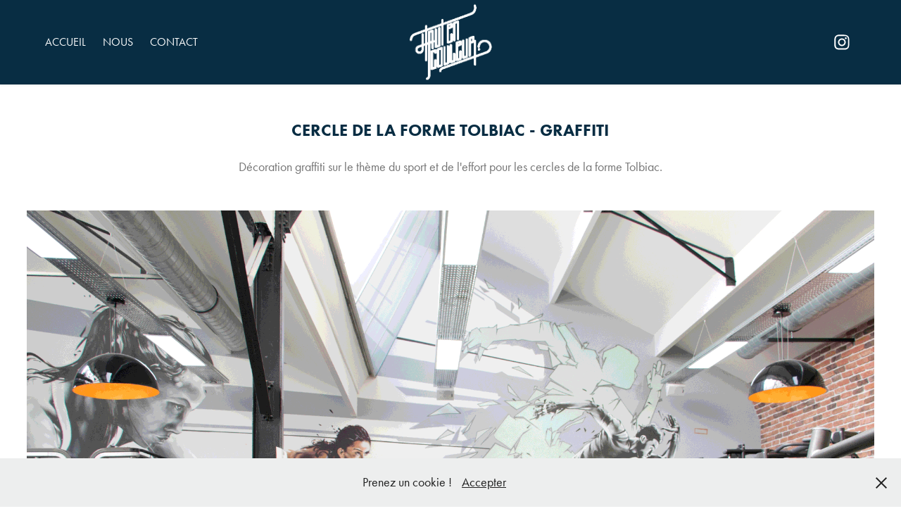

--- FILE ---
content_type: text/html; charset=utf-8
request_url: https://hautencouleur.fr/copie-de-bnp-paribas-projet-metal-57
body_size: 7377
content:
<!DOCTYPE HTML>
<html lang="en-US">
<head>
  <meta charset="UTF-8" />
  <meta name="viewport" content="width=device-width, initial-scale=1" />
      <meta name="keywords"  content="graffiti,street art,graff,déco graff,déco graffiti,déco street art,peinture sur mur,décoration,graffiti paris,street art paris" />
      <meta name="description"  content="Décoration graffiti sur le thème du sport et de l'effort pour les cercles de la forme Tolbiac." />
      <meta name="twitter:card"  content="summary_large_image" />
      <meta name="twitter:site"  content="@AdobePortfolio" />
      <meta  property="og:title" content="Haut En Couleur - CERCLE DE LA FORME TOLBIAC - GRAFFITI" />
      <meta  property="og:description" content="Décoration graffiti sur le thème du sport et de l'effort pour les cercles de la forme Tolbiac." />
      <meta  property="og:image" content="https://cdn.myportfolio.com/43fdb204-9ce3-4a8e-8f46-6ad595a38d55/64dbd76a-5777-422b-96de-61dabc5ec261_rwc_0x0x402x300x402.png?h=dde43f9e65db4e4ea793470cb6ab1046" />
        <link rel="icon" href="https://cdn.myportfolio.com/43fdb204-9ce3-4a8e-8f46-6ad595a38d55/a9de9f23-25b3-48dc-afc3-b4fac0b25062_carw_1x1x32.png?h=89918145c263f64f5b7c404ec67f058e" />
        <link rel="apple-touch-icon" href="https://cdn.myportfolio.com/43fdb204-9ce3-4a8e-8f46-6ad595a38d55/40947f01-cf70-4058-88f7-e872f17daa1e_carw_1x1x180.png?h=901cf405ed348db1094888f4bb448342" />
      <link rel="stylesheet" href="/dist/css/main.css" type="text/css" />
      <link rel="stylesheet" href="https://cdn.myportfolio.com/43fdb204-9ce3-4a8e-8f46-6ad595a38d55/c6b2a82dc2f9418762b3a319891d41da1648149184.css?h=ec074ac76a05816df689fa91ff2f543e" type="text/css" />
    <link rel="canonical" href="https://hautencouleur.fr/copie-de-bnp-paribas-projet-metal-57" />
      <title>Haut En Couleur - CERCLE DE LA FORME TOLBIAC - GRAFFITI</title>
    <script type="text/javascript" src="//use.typekit.net/ik/[base64].js?cb=35f77bfb8b50944859ea3d3804e7194e7a3173fb" async onload="
    try {
      window.Typekit.load();
    } catch (e) {
      console.warn('Typekit not loaded.');
    }
    "></script>
</head>
  <body class="transition-enabled">  <div class='page-background-video page-background-video-with-panel'>
  </div>
  <div class="js-responsive-nav">
    <div class="responsive-nav has-social">
      <div class="close-responsive-click-area js-close-responsive-nav">
        <div class="close-responsive-button"></div>
      </div>
          <nav class="nav-container" data-hover-hint="nav" data-hover-hint-placement="bottom-start">
                <div class="gallery-title"><a href="/work" >Accueil</a></div>
      <div class="page-title">
        <a href="/nous" >NOUS</a>
      </div>
      <div class="page-title">
        <a href="/contact" >Contact</a>
      </div>
          </nav>
        <div class="social pf-nav-social" data-context="theme.nav" data-hover-hint="navSocialIcons" data-hover-hint-placement="bottom-start">
          <ul>
                  <li>
                    <a href="https://www.instagram.com/hautencouleur.fr/?hl=fr" target="_blank">
                      <svg version="1.1" id="Layer_1" xmlns="http://www.w3.org/2000/svg" xmlns:xlink="http://www.w3.org/1999/xlink" viewBox="0 0 30 24" style="enable-background:new 0 0 30 24;" xml:space="preserve" class="icon">
                      <g>
                        <path d="M15,5.4c2.1,0,2.4,0,3.2,0c0.8,0,1.2,0.2,1.5,0.3c0.4,0.1,0.6,0.3,0.9,0.6c0.3,0.3,0.5,0.5,0.6,0.9
                          c0.1,0.3,0.2,0.7,0.3,1.5c0,0.8,0,1.1,0,3.2s0,2.4,0,3.2c0,0.8-0.2,1.2-0.3,1.5c-0.1,0.4-0.3,0.6-0.6,0.9c-0.3,0.3-0.5,0.5-0.9,0.6
                          c-0.3,0.1-0.7,0.2-1.5,0.3c-0.8,0-1.1,0-3.2,0s-2.4,0-3.2,0c-0.8,0-1.2-0.2-1.5-0.3c-0.4-0.1-0.6-0.3-0.9-0.6
                          c-0.3-0.3-0.5-0.5-0.6-0.9c-0.1-0.3-0.2-0.7-0.3-1.5c0-0.8,0-1.1,0-3.2s0-2.4,0-3.2c0-0.8,0.2-1.2,0.3-1.5c0.1-0.4,0.3-0.6,0.6-0.9
                          c0.3-0.3,0.5-0.5,0.9-0.6c0.3-0.1,0.7-0.2,1.5-0.3C12.6,5.4,12.9,5.4,15,5.4 M15,4c-2.2,0-2.4,0-3.3,0c-0.9,0-1.4,0.2-1.9,0.4
                          c-0.5,0.2-1,0.5-1.4,0.9C7.9,5.8,7.6,6.2,7.4,6.8C7.2,7.3,7.1,7.9,7,8.7C7,9.6,7,9.8,7,12s0,2.4,0,3.3c0,0.9,0.2,1.4,0.4,1.9
                          c0.2,0.5,0.5,1,0.9,1.4c0.4,0.4,0.9,0.7,1.4,0.9c0.5,0.2,1.1,0.3,1.9,0.4c0.9,0,1.1,0,3.3,0s2.4,0,3.3,0c0.9,0,1.4-0.2,1.9-0.4
                          c0.5-0.2,1-0.5,1.4-0.9c0.4-0.4,0.7-0.9,0.9-1.4c0.2-0.5,0.3-1.1,0.4-1.9c0-0.9,0-1.1,0-3.3s0-2.4,0-3.3c0-0.9-0.2-1.4-0.4-1.9
                          c-0.2-0.5-0.5-1-0.9-1.4c-0.4-0.4-0.9-0.7-1.4-0.9c-0.5-0.2-1.1-0.3-1.9-0.4C17.4,4,17.2,4,15,4L15,4L15,4z"/>
                        <path d="M15,7.9c-2.3,0-4.1,1.8-4.1,4.1s1.8,4.1,4.1,4.1s4.1-1.8,4.1-4.1S17.3,7.9,15,7.9L15,7.9z M15,14.7c-1.5,0-2.7-1.2-2.7-2.7
                          c0-1.5,1.2-2.7,2.7-2.7s2.7,1.2,2.7,2.7C17.7,13.5,16.5,14.7,15,14.7L15,14.7z"/>
                        <path d="M20.2,7.7c0,0.5-0.4,1-1,1s-1-0.4-1-1s0.4-1,1-1S20.2,7.2,20.2,7.7L20.2,7.7z"/>
                      </g>
                      </svg>
                    </a>
                  </li>
          </ul>
        </div>
    </div>
  </div>
    <header class="site-header js-site-header  js-fixed-nav" data-context="theme.nav" data-hover-hint="nav" data-hover-hint-placement="top-start">
        <nav class="nav-container" data-hover-hint="nav" data-hover-hint-placement="bottom-start">
                <div class="gallery-title"><a href="/work" >Accueil</a></div>
      <div class="page-title">
        <a href="/nous" >NOUS</a>
      </div>
      <div class="page-title">
        <a href="/contact" >Contact</a>
      </div>
        </nav>
        <div class="logo-wrap" data-context="theme.logo.header" data-hover-hint="logo" data-hover-hint-placement="bottom-start">
          <div class="logo e2e-site-logo-text logo-image  ">
    <a href="/work" class="image-normal image-link">
      <img src="https://cdn.myportfolio.com/43fdb204-9ce3-4a8e-8f46-6ad595a38d55/57c6e599-5c10-479c-87ea-1653903e925a_rwc_0x0x249x250x4096.png?h=6d05fffe80eea5658cd887102064055e" alt="Haut En Couleur">
    </a>
          </div>
        </div>
        <div class="social pf-nav-social" data-context="theme.nav" data-hover-hint="navSocialIcons" data-hover-hint-placement="bottom-start">
          <ul>
                  <li>
                    <a href="https://www.instagram.com/hautencouleur.fr/?hl=fr" target="_blank">
                      <svg version="1.1" id="Layer_1" xmlns="http://www.w3.org/2000/svg" xmlns:xlink="http://www.w3.org/1999/xlink" viewBox="0 0 30 24" style="enable-background:new 0 0 30 24;" xml:space="preserve" class="icon">
                      <g>
                        <path d="M15,5.4c2.1,0,2.4,0,3.2,0c0.8,0,1.2,0.2,1.5,0.3c0.4,0.1,0.6,0.3,0.9,0.6c0.3,0.3,0.5,0.5,0.6,0.9
                          c0.1,0.3,0.2,0.7,0.3,1.5c0,0.8,0,1.1,0,3.2s0,2.4,0,3.2c0,0.8-0.2,1.2-0.3,1.5c-0.1,0.4-0.3,0.6-0.6,0.9c-0.3,0.3-0.5,0.5-0.9,0.6
                          c-0.3,0.1-0.7,0.2-1.5,0.3c-0.8,0-1.1,0-3.2,0s-2.4,0-3.2,0c-0.8,0-1.2-0.2-1.5-0.3c-0.4-0.1-0.6-0.3-0.9-0.6
                          c-0.3-0.3-0.5-0.5-0.6-0.9c-0.1-0.3-0.2-0.7-0.3-1.5c0-0.8,0-1.1,0-3.2s0-2.4,0-3.2c0-0.8,0.2-1.2,0.3-1.5c0.1-0.4,0.3-0.6,0.6-0.9
                          c0.3-0.3,0.5-0.5,0.9-0.6c0.3-0.1,0.7-0.2,1.5-0.3C12.6,5.4,12.9,5.4,15,5.4 M15,4c-2.2,0-2.4,0-3.3,0c-0.9,0-1.4,0.2-1.9,0.4
                          c-0.5,0.2-1,0.5-1.4,0.9C7.9,5.8,7.6,6.2,7.4,6.8C7.2,7.3,7.1,7.9,7,8.7C7,9.6,7,9.8,7,12s0,2.4,0,3.3c0,0.9,0.2,1.4,0.4,1.9
                          c0.2,0.5,0.5,1,0.9,1.4c0.4,0.4,0.9,0.7,1.4,0.9c0.5,0.2,1.1,0.3,1.9,0.4c0.9,0,1.1,0,3.3,0s2.4,0,3.3,0c0.9,0,1.4-0.2,1.9-0.4
                          c0.5-0.2,1-0.5,1.4-0.9c0.4-0.4,0.7-0.9,0.9-1.4c0.2-0.5,0.3-1.1,0.4-1.9c0-0.9,0-1.1,0-3.3s0-2.4,0-3.3c0-0.9-0.2-1.4-0.4-1.9
                          c-0.2-0.5-0.5-1-0.9-1.4c-0.4-0.4-0.9-0.7-1.4-0.9c-0.5-0.2-1.1-0.3-1.9-0.4C17.4,4,17.2,4,15,4L15,4L15,4z"/>
                        <path d="M15,7.9c-2.3,0-4.1,1.8-4.1,4.1s1.8,4.1,4.1,4.1s4.1-1.8,4.1-4.1S17.3,7.9,15,7.9L15,7.9z M15,14.7c-1.5,0-2.7-1.2-2.7-2.7
                          c0-1.5,1.2-2.7,2.7-2.7s2.7,1.2,2.7,2.7C17.7,13.5,16.5,14.7,15,14.7L15,14.7z"/>
                        <path d="M20.2,7.7c0,0.5-0.4,1-1,1s-1-0.4-1-1s0.4-1,1-1S20.2,7.2,20.2,7.7L20.2,7.7z"/>
                      </g>
                      </svg>
                    </a>
                  </li>
          </ul>
        </div>
        <div class="hamburger-click-area js-hamburger">
          <div class="hamburger">
            <i></i>
            <i></i>
            <i></i>
          </div>
        </div>
    </header>
    <div class="header-placeholder"></div>
  <div class="site-wrap cfix js-site-wrap">
    <div class="site-container">
      <div class="site-content e2e-site-content">
        <main>
  <div class="page-container" data-context="page.page.container" data-hover-hint="pageContainer">
    <section class="page standard-modules">
        <header class="page-header content" data-context="pages" data-identity="id:p623c3f9bcc3b6c688e38e603f52684bd399f280ad186f240e8f22" data-hover-hint="pageHeader" data-hover-hint-id="p623c3f9bcc3b6c688e38e603f52684bd399f280ad186f240e8f22">
            <h1 class="title preserve-whitespace e2e-site-logo-text">CERCLE DE LA FORME TOLBIAC - GRAFFITI</h1>
            <p class="description">Décoration graffiti sur le thème du sport et de l'effort pour les cercles de la forme Tolbiac.</p>
        </header>
      <div class="page-content js-page-content" data-context="pages" data-identity="id:p623c3f9bcc3b6c688e38e603f52684bd399f280ad186f240e8f22">
        <div id="project-canvas" class="js-project-modules modules content">
          <div id="project-modules">
              
              <div class="project-module module image project-module-image js-js-project-module"  style="padding-top: px;
padding-bottom: px;
">

  

  
     <div class="js-lightbox" data-src="https://cdn.myportfolio.com/43fdb204-9ce3-4a8e-8f46-6ad595a38d55/20ab5e86-a39d-4241-bc96-358af6001370.gif?h=54178add0adeea014efb9c4890169bfd">
           <img
             class="js-lazy e2e-site-project-module-image"
             src="[data-uri]"
             data-src="https://cdn.myportfolio.com/43fdb204-9ce3-4a8e-8f46-6ad595a38d55/20ab5e86-a39d-4241-bc96-358af6001370_rw_3840.gif?h=eb41f303033874b91efad7f5425a5a32"
             data-srcset="https://cdn.myportfolio.com/43fdb204-9ce3-4a8e-8f46-6ad595a38d55/20ab5e86-a39d-4241-bc96-358af6001370_rw_600.gif?h=08060e170f2381135b15e1310d49dcb3 600w,https://cdn.myportfolio.com/43fdb204-9ce3-4a8e-8f46-6ad595a38d55/20ab5e86-a39d-4241-bc96-358af6001370_rw_1200.gif?h=8f3c7c402236a7846ad3cc3a5f65cf2b 1200w,https://cdn.myportfolio.com/43fdb204-9ce3-4a8e-8f46-6ad595a38d55/20ab5e86-a39d-4241-bc96-358af6001370_rw_1920.gif?h=32a83715183d13719108fc87d8e5faaf 1920w,https://cdn.myportfolio.com/43fdb204-9ce3-4a8e-8f46-6ad595a38d55/20ab5e86-a39d-4241-bc96-358af6001370_rw_3840.gif?h=eb41f303033874b91efad7f5425a5a32 3840w,"
             data-sizes="(max-width: 3840px) 100vw, 3840px"
             width="3840"
             height="0"
             style="padding-bottom: 71.83%; background: rgba(0, 0, 0, 0.03)"
             
           >
     </div>
  

    <div class="project-module module-caption-container js-caption-container align-left">
      <div class="rich-text module-caption js-text-editable"><p>Graff fini</p></div>
    </div>
</div>

              
              
              
              
              
              
              
              
              
              
              
              
              
              
              
              <div class="project-module module media_collection project-module-media_collection" data-id="m623c3f9bdf89d62fa501bd855490be4c57665974bf0db700a8eb9"  style="padding-top: px;
padding-bottom: px;
">
  <div class="grid--main js-grid-main" data-grid-max-images="
  ">
    <div class="grid__item-container js-grid-item-container" data-flex-grow="367.11111111111" style="width:367.11111111111px; flex-grow:367.11111111111;" data-width="1652" data-height="1170">
      <script type="text/html" class="js-lightbox-slide-content">
        <div class="grid__image-wrapper">
          <img src="https://cdn.myportfolio.com/43fdb204-9ce3-4a8e-8f46-6ad595a38d55/104a3aeb-2f9f-4b46-81fe-fbc128786734_rw_1920.png?h=4929e665538c4c86b94c94343f095366" srcset="https://cdn.myportfolio.com/43fdb204-9ce3-4a8e-8f46-6ad595a38d55/104a3aeb-2f9f-4b46-81fe-fbc128786734_rw_600.png?h=66b54345e263f457d0c9d85c91ef1e0f 600w,https://cdn.myportfolio.com/43fdb204-9ce3-4a8e-8f46-6ad595a38d55/104a3aeb-2f9f-4b46-81fe-fbc128786734_rw_1200.png?h=e827856b428e62f50a2465707060fee2 1200w,https://cdn.myportfolio.com/43fdb204-9ce3-4a8e-8f46-6ad595a38d55/104a3aeb-2f9f-4b46-81fe-fbc128786734_rw_1920.png?h=4929e665538c4c86b94c94343f095366 1652w," alt="Maquette" sizes="(max-width: 1652px) 100vw, 1652px">
            <div class="grid__image-caption-lightbox">
              <h6 class="grid__caption-text">Maquette</h6>
            </div>
        <div>
      </script>
      <img
        class="grid__item-image js-grid__item-image grid__item-image-lazy js-lazy"
        src="[data-uri]"
        alt="Maquette"
        data-src="https://cdn.myportfolio.com/43fdb204-9ce3-4a8e-8f46-6ad595a38d55/104a3aeb-2f9f-4b46-81fe-fbc128786734_rw_1920.png?h=4929e665538c4c86b94c94343f095366"
        data-srcset="https://cdn.myportfolio.com/43fdb204-9ce3-4a8e-8f46-6ad595a38d55/104a3aeb-2f9f-4b46-81fe-fbc128786734_rw_600.png?h=66b54345e263f457d0c9d85c91ef1e0f 600w,https://cdn.myportfolio.com/43fdb204-9ce3-4a8e-8f46-6ad595a38d55/104a3aeb-2f9f-4b46-81fe-fbc128786734_rw_1200.png?h=e827856b428e62f50a2465707060fee2 1200w,https://cdn.myportfolio.com/43fdb204-9ce3-4a8e-8f46-6ad595a38d55/104a3aeb-2f9f-4b46-81fe-fbc128786734_rw_1920.png?h=4929e665538c4c86b94c94343f095366 1652w,"
      >
        <div class="grid__image-caption">
          <h6 class="grid__caption-text">Maquette</h6>
        </div>
      <span class="grid__item-filler" style="padding-bottom:70.823244552058%;"></span>
    </div>
    <div class="grid__item-container js-grid-item-container" data-flex-grow="394.68468468468" style="width:394.68468468468px; flex-grow:394.68468468468;" data-width="3840" data-height="2529">
      <script type="text/html" class="js-lightbox-slide-content">
        <div class="grid__image-wrapper">
          <img src="https://cdn.myportfolio.com/43fdb204-9ce3-4a8e-8f46-6ad595a38d55/931a4cec-d7ac-4bf2-acec-48f592ac43ce_rw_3840.gif?h=1250e68c26175f82ff9d232d9d98978c" srcset="https://cdn.myportfolio.com/43fdb204-9ce3-4a8e-8f46-6ad595a38d55/931a4cec-d7ac-4bf2-acec-48f592ac43ce_rw_600.gif?h=6a3b2a279d601a4085490258940a1e00 600w,https://cdn.myportfolio.com/43fdb204-9ce3-4a8e-8f46-6ad595a38d55/931a4cec-d7ac-4bf2-acec-48f592ac43ce_rw_1200.gif?h=d6e9181c43343112c15d557ee8a16d2e 1200w,https://cdn.myportfolio.com/43fdb204-9ce3-4a8e-8f46-6ad595a38d55/931a4cec-d7ac-4bf2-acec-48f592ac43ce_rw_1920.gif?h=af2406411d7547fc915a5b952c13a98b 1920w,https://cdn.myportfolio.com/43fdb204-9ce3-4a8e-8f46-6ad595a38d55/931a4cec-d7ac-4bf2-acec-48f592ac43ce_rw_3840.gif?h=1250e68c26175f82ff9d232d9d98978c 3840w,"  sizes="(max-width: 3840px) 100vw, 3840px">
        <div>
      </script>
      <img
        class="grid__item-image js-grid__item-image grid__item-image-lazy js-lazy"
        src="[data-uri]"
        
        data-src="https://cdn.myportfolio.com/43fdb204-9ce3-4a8e-8f46-6ad595a38d55/931a4cec-d7ac-4bf2-acec-48f592ac43ce_rw_3840.gif?h=1250e68c26175f82ff9d232d9d98978c"
        data-srcset="https://cdn.myportfolio.com/43fdb204-9ce3-4a8e-8f46-6ad595a38d55/931a4cec-d7ac-4bf2-acec-48f592ac43ce_rw_600.gif?h=6a3b2a279d601a4085490258940a1e00 600w,https://cdn.myportfolio.com/43fdb204-9ce3-4a8e-8f46-6ad595a38d55/931a4cec-d7ac-4bf2-acec-48f592ac43ce_rw_1200.gif?h=d6e9181c43343112c15d557ee8a16d2e 1200w,https://cdn.myportfolio.com/43fdb204-9ce3-4a8e-8f46-6ad595a38d55/931a4cec-d7ac-4bf2-acec-48f592ac43ce_rw_1920.gif?h=af2406411d7547fc915a5b952c13a98b 1920w,https://cdn.myportfolio.com/43fdb204-9ce3-4a8e-8f46-6ad595a38d55/931a4cec-d7ac-4bf2-acec-48f592ac43ce_rw_3840.gif?h=1250e68c26175f82ff9d232d9d98978c 3840w,"
      >
      <span class="grid__item-filler" style="padding-bottom:65.875370919881%;"></span>
    </div>
    <div class="grid__item-container js-grid-item-container" data-flex-grow="335.26315789474" style="width:335.26315789474px; flex-grow:335.26315789474;" data-width="3840" data-height="2977">
      <script type="text/html" class="js-lightbox-slide-content">
        <div class="grid__image-wrapper">
          <img src="https://cdn.myportfolio.com/43fdb204-9ce3-4a8e-8f46-6ad595a38d55/290530d0-ab3e-4955-bce0-c0f45a711148_rw_3840.gif?h=237339673ab4225d96379613846d80c0" srcset="https://cdn.myportfolio.com/43fdb204-9ce3-4a8e-8f46-6ad595a38d55/290530d0-ab3e-4955-bce0-c0f45a711148_rw_600.gif?h=213dc6ec042fb51d8882f2b6da6d4156 600w,https://cdn.myportfolio.com/43fdb204-9ce3-4a8e-8f46-6ad595a38d55/290530d0-ab3e-4955-bce0-c0f45a711148_rw_1200.gif?h=1ae28e216032729e693ea3405b3a6e85 1200w,https://cdn.myportfolio.com/43fdb204-9ce3-4a8e-8f46-6ad595a38d55/290530d0-ab3e-4955-bce0-c0f45a711148_rw_1920.gif?h=4e20a4793fb9a741befc5551f481bc10 1920w,https://cdn.myportfolio.com/43fdb204-9ce3-4a8e-8f46-6ad595a38d55/290530d0-ab3e-4955-bce0-c0f45a711148_rw_3840.gif?h=237339673ab4225d96379613846d80c0 3840w,"  sizes="(max-width: 3840px) 100vw, 3840px">
        <div>
      </script>
      <img
        class="grid__item-image js-grid__item-image grid__item-image-lazy js-lazy"
        src="[data-uri]"
        
        data-src="https://cdn.myportfolio.com/43fdb204-9ce3-4a8e-8f46-6ad595a38d55/290530d0-ab3e-4955-bce0-c0f45a711148_rw_3840.gif?h=237339673ab4225d96379613846d80c0"
        data-srcset="https://cdn.myportfolio.com/43fdb204-9ce3-4a8e-8f46-6ad595a38d55/290530d0-ab3e-4955-bce0-c0f45a711148_rw_600.gif?h=213dc6ec042fb51d8882f2b6da6d4156 600w,https://cdn.myportfolio.com/43fdb204-9ce3-4a8e-8f46-6ad595a38d55/290530d0-ab3e-4955-bce0-c0f45a711148_rw_1200.gif?h=1ae28e216032729e693ea3405b3a6e85 1200w,https://cdn.myportfolio.com/43fdb204-9ce3-4a8e-8f46-6ad595a38d55/290530d0-ab3e-4955-bce0-c0f45a711148_rw_1920.gif?h=4e20a4793fb9a741befc5551f481bc10 1920w,https://cdn.myportfolio.com/43fdb204-9ce3-4a8e-8f46-6ad595a38d55/290530d0-ab3e-4955-bce0-c0f45a711148_rw_3840.gif?h=237339673ab4225d96379613846d80c0 3840w,"
      >
      <span class="grid__item-filler" style="padding-bottom:77.551020408163%;"></span>
    </div>
    <div class="grid__item-container js-grid-item-container" data-flex-grow="390" style="width:390px; flex-grow:390;" data-width="3840" data-height="2560">
      <script type="text/html" class="js-lightbox-slide-content">
        <div class="grid__image-wrapper">
          <img src="https://cdn.myportfolio.com/43fdb204-9ce3-4a8e-8f46-6ad595a38d55/7a59a134-e42d-4ff6-bbeb-cb20c0c1d93d_rw_3840.gif?h=72e4388d97321f1a872aa4260605dad2" srcset="https://cdn.myportfolio.com/43fdb204-9ce3-4a8e-8f46-6ad595a38d55/7a59a134-e42d-4ff6-bbeb-cb20c0c1d93d_rw_600.gif?h=446a5a08c68777537f90598c9a701e64 600w,https://cdn.myportfolio.com/43fdb204-9ce3-4a8e-8f46-6ad595a38d55/7a59a134-e42d-4ff6-bbeb-cb20c0c1d93d_rw_1200.gif?h=901d325650702d894f814e9a0483d996 1200w,https://cdn.myportfolio.com/43fdb204-9ce3-4a8e-8f46-6ad595a38d55/7a59a134-e42d-4ff6-bbeb-cb20c0c1d93d_rw_1920.gif?h=3ebccede56ac1e059dea2307994c8cd7 1920w,https://cdn.myportfolio.com/43fdb204-9ce3-4a8e-8f46-6ad595a38d55/7a59a134-e42d-4ff6-bbeb-cb20c0c1d93d_rw_3840.gif?h=72e4388d97321f1a872aa4260605dad2 3840w,"  sizes="(max-width: 3840px) 100vw, 3840px">
        <div>
      </script>
      <img
        class="grid__item-image js-grid__item-image grid__item-image-lazy js-lazy"
        src="[data-uri]"
        
        data-src="https://cdn.myportfolio.com/43fdb204-9ce3-4a8e-8f46-6ad595a38d55/7a59a134-e42d-4ff6-bbeb-cb20c0c1d93d_rw_3840.gif?h=72e4388d97321f1a872aa4260605dad2"
        data-srcset="https://cdn.myportfolio.com/43fdb204-9ce3-4a8e-8f46-6ad595a38d55/7a59a134-e42d-4ff6-bbeb-cb20c0c1d93d_rw_600.gif?h=446a5a08c68777537f90598c9a701e64 600w,https://cdn.myportfolio.com/43fdb204-9ce3-4a8e-8f46-6ad595a38d55/7a59a134-e42d-4ff6-bbeb-cb20c0c1d93d_rw_1200.gif?h=901d325650702d894f814e9a0483d996 1200w,https://cdn.myportfolio.com/43fdb204-9ce3-4a8e-8f46-6ad595a38d55/7a59a134-e42d-4ff6-bbeb-cb20c0c1d93d_rw_1920.gif?h=3ebccede56ac1e059dea2307994c8cd7 1920w,https://cdn.myportfolio.com/43fdb204-9ce3-4a8e-8f46-6ad595a38d55/7a59a134-e42d-4ff6-bbeb-cb20c0c1d93d_rw_3840.gif?h=72e4388d97321f1a872aa4260605dad2 3840w,"
      >
      <span class="grid__item-filler" style="padding-bottom:66.666666666667%;"></span>
    </div>
    <div class="grid__item-container js-grid-item-container" data-flex-grow="390" style="width:390px; flex-grow:390;" data-width="3840" data-height="2560">
      <script type="text/html" class="js-lightbox-slide-content">
        <div class="grid__image-wrapper">
          <img src="https://cdn.myportfolio.com/43fdb204-9ce3-4a8e-8f46-6ad595a38d55/be08eae7-1e14-44c9-8d5a-914a372d6b91_rw_3840.gif?h=4442227f813690bbdf2096d9f334bef5" srcset="https://cdn.myportfolio.com/43fdb204-9ce3-4a8e-8f46-6ad595a38d55/be08eae7-1e14-44c9-8d5a-914a372d6b91_rw_600.gif?h=50518ac88446eed55179572a712d1ce7 600w,https://cdn.myportfolio.com/43fdb204-9ce3-4a8e-8f46-6ad595a38d55/be08eae7-1e14-44c9-8d5a-914a372d6b91_rw_1200.gif?h=23d37f8fbec28c163513649ba8fd8df7 1200w,https://cdn.myportfolio.com/43fdb204-9ce3-4a8e-8f46-6ad595a38d55/be08eae7-1e14-44c9-8d5a-914a372d6b91_rw_1920.gif?h=5643b43292236b4650af7d89c11864e5 1920w,https://cdn.myportfolio.com/43fdb204-9ce3-4a8e-8f46-6ad595a38d55/be08eae7-1e14-44c9-8d5a-914a372d6b91_rw_3840.gif?h=4442227f813690bbdf2096d9f334bef5 3840w,"  sizes="(max-width: 3840px) 100vw, 3840px">
        <div>
      </script>
      <img
        class="grid__item-image js-grid__item-image grid__item-image-lazy js-lazy"
        src="[data-uri]"
        
        data-src="https://cdn.myportfolio.com/43fdb204-9ce3-4a8e-8f46-6ad595a38d55/be08eae7-1e14-44c9-8d5a-914a372d6b91_rw_3840.gif?h=4442227f813690bbdf2096d9f334bef5"
        data-srcset="https://cdn.myportfolio.com/43fdb204-9ce3-4a8e-8f46-6ad595a38d55/be08eae7-1e14-44c9-8d5a-914a372d6b91_rw_600.gif?h=50518ac88446eed55179572a712d1ce7 600w,https://cdn.myportfolio.com/43fdb204-9ce3-4a8e-8f46-6ad595a38d55/be08eae7-1e14-44c9-8d5a-914a372d6b91_rw_1200.gif?h=23d37f8fbec28c163513649ba8fd8df7 1200w,https://cdn.myportfolio.com/43fdb204-9ce3-4a8e-8f46-6ad595a38d55/be08eae7-1e14-44c9-8d5a-914a372d6b91_rw_1920.gif?h=5643b43292236b4650af7d89c11864e5 1920w,https://cdn.myportfolio.com/43fdb204-9ce3-4a8e-8f46-6ad595a38d55/be08eae7-1e14-44c9-8d5a-914a372d6b91_rw_3840.gif?h=4442227f813690bbdf2096d9f334bef5 3840w,"
      >
      <span class="grid__item-filler" style="padding-bottom:66.666666666667%;"></span>
    </div>
    <div class="grid__item-container js-grid-item-container" data-flex-grow="343.24561403509" style="width:343.24561403509px; flex-grow:343.24561403509;" data-width="3840" data-height="2908">
      <script type="text/html" class="js-lightbox-slide-content">
        <div class="grid__image-wrapper">
          <img src="https://cdn.myportfolio.com/43fdb204-9ce3-4a8e-8f46-6ad595a38d55/5d8ac4d2-dcef-4fa0-8224-0d7bfbf6f926_rw_3840.gif?h=fbf09df9d0786f2ff87392049730b342" srcset="https://cdn.myportfolio.com/43fdb204-9ce3-4a8e-8f46-6ad595a38d55/5d8ac4d2-dcef-4fa0-8224-0d7bfbf6f926_rw_600.gif?h=7922146585ed9b5d1c232f25ca5a5fea 600w,https://cdn.myportfolio.com/43fdb204-9ce3-4a8e-8f46-6ad595a38d55/5d8ac4d2-dcef-4fa0-8224-0d7bfbf6f926_rw_1200.gif?h=451108103a51d6ed000d27b11f367b0f 1200w,https://cdn.myportfolio.com/43fdb204-9ce3-4a8e-8f46-6ad595a38d55/5d8ac4d2-dcef-4fa0-8224-0d7bfbf6f926_rw_1920.gif?h=9472a719a39f2104ccbd462f3c2eb329 1920w,https://cdn.myportfolio.com/43fdb204-9ce3-4a8e-8f46-6ad595a38d55/5d8ac4d2-dcef-4fa0-8224-0d7bfbf6f926_rw_3840.gif?h=fbf09df9d0786f2ff87392049730b342 3840w,"  sizes="(max-width: 3840px) 100vw, 3840px">
        <div>
      </script>
      <img
        class="grid__item-image js-grid__item-image grid__item-image-lazy js-lazy"
        src="[data-uri]"
        
        data-src="https://cdn.myportfolio.com/43fdb204-9ce3-4a8e-8f46-6ad595a38d55/5d8ac4d2-dcef-4fa0-8224-0d7bfbf6f926_rw_3840.gif?h=fbf09df9d0786f2ff87392049730b342"
        data-srcset="https://cdn.myportfolio.com/43fdb204-9ce3-4a8e-8f46-6ad595a38d55/5d8ac4d2-dcef-4fa0-8224-0d7bfbf6f926_rw_600.gif?h=7922146585ed9b5d1c232f25ca5a5fea 600w,https://cdn.myportfolio.com/43fdb204-9ce3-4a8e-8f46-6ad595a38d55/5d8ac4d2-dcef-4fa0-8224-0d7bfbf6f926_rw_1200.gif?h=451108103a51d6ed000d27b11f367b0f 1200w,https://cdn.myportfolio.com/43fdb204-9ce3-4a8e-8f46-6ad595a38d55/5d8ac4d2-dcef-4fa0-8224-0d7bfbf6f926_rw_1920.gif?h=9472a719a39f2104ccbd462f3c2eb329 1920w,https://cdn.myportfolio.com/43fdb204-9ce3-4a8e-8f46-6ad595a38d55/5d8ac4d2-dcef-4fa0-8224-0d7bfbf6f926_rw_3840.gif?h=fbf09df9d0786f2ff87392049730b342 3840w,"
      >
      <span class="grid__item-filler" style="padding-bottom:75.747508305648%;"></span>
    </div>
    <div class="grid__item-container js-grid-item-container" data-flex-grow="380.84507042254" style="width:380.84507042254px; flex-grow:380.84507042254;" data-width="3840" data-height="2621">
      <script type="text/html" class="js-lightbox-slide-content">
        <div class="grid__image-wrapper">
          <img src="https://cdn.myportfolio.com/43fdb204-9ce3-4a8e-8f46-6ad595a38d55/66bab61d-9533-4e70-befc-ae72a47c8faf_rw_3840.gif?h=39acea631d3dd98dceea93d33f6d6196" srcset="https://cdn.myportfolio.com/43fdb204-9ce3-4a8e-8f46-6ad595a38d55/66bab61d-9533-4e70-befc-ae72a47c8faf_rw_600.gif?h=5f03485146db7dbc762c8386ded79a02 600w,https://cdn.myportfolio.com/43fdb204-9ce3-4a8e-8f46-6ad595a38d55/66bab61d-9533-4e70-befc-ae72a47c8faf_rw_1200.gif?h=aa4dad14bf1bb10bf5b6aad20a1c7c7c 1200w,https://cdn.myportfolio.com/43fdb204-9ce3-4a8e-8f46-6ad595a38d55/66bab61d-9533-4e70-befc-ae72a47c8faf_rw_1920.gif?h=3e8f3cc4d198e263a41f5eaa29711d0b 1920w,https://cdn.myportfolio.com/43fdb204-9ce3-4a8e-8f46-6ad595a38d55/66bab61d-9533-4e70-befc-ae72a47c8faf_rw_3840.gif?h=39acea631d3dd98dceea93d33f6d6196 3840w,"  sizes="(max-width: 3840px) 100vw, 3840px">
        <div>
      </script>
      <img
        class="grid__item-image js-grid__item-image grid__item-image-lazy js-lazy"
        src="[data-uri]"
        
        data-src="https://cdn.myportfolio.com/43fdb204-9ce3-4a8e-8f46-6ad595a38d55/66bab61d-9533-4e70-befc-ae72a47c8faf_rw_3840.gif?h=39acea631d3dd98dceea93d33f6d6196"
        data-srcset="https://cdn.myportfolio.com/43fdb204-9ce3-4a8e-8f46-6ad595a38d55/66bab61d-9533-4e70-befc-ae72a47c8faf_rw_600.gif?h=5f03485146db7dbc762c8386ded79a02 600w,https://cdn.myportfolio.com/43fdb204-9ce3-4a8e-8f46-6ad595a38d55/66bab61d-9533-4e70-befc-ae72a47c8faf_rw_1200.gif?h=aa4dad14bf1bb10bf5b6aad20a1c7c7c 1200w,https://cdn.myportfolio.com/43fdb204-9ce3-4a8e-8f46-6ad595a38d55/66bab61d-9533-4e70-befc-ae72a47c8faf_rw_1920.gif?h=3e8f3cc4d198e263a41f5eaa29711d0b 1920w,https://cdn.myportfolio.com/43fdb204-9ce3-4a8e-8f46-6ad595a38d55/66bab61d-9533-4e70-befc-ae72a47c8faf_rw_3840.gif?h=39acea631d3dd98dceea93d33f6d6196 3840w,"
      >
      <span class="grid__item-filler" style="padding-bottom:68.269230769231%;"></span>
    </div>
    <div class="grid__item-container js-grid-item-container" data-flex-grow="402.35294117647" style="width:402.35294117647px; flex-grow:402.35294117647;" data-width="3840" data-height="2481">
      <script type="text/html" class="js-lightbox-slide-content">
        <div class="grid__image-wrapper">
          <img src="https://cdn.myportfolio.com/43fdb204-9ce3-4a8e-8f46-6ad595a38d55/3b993607-7379-405e-aaf1-100df43d823f_rw_3840.gif?h=8ad6ca5bfb6662e1545eb143d3132341" srcset="https://cdn.myportfolio.com/43fdb204-9ce3-4a8e-8f46-6ad595a38d55/3b993607-7379-405e-aaf1-100df43d823f_rw_600.gif?h=8c809c6ada1eece63c2dacb76aa88b82 600w,https://cdn.myportfolio.com/43fdb204-9ce3-4a8e-8f46-6ad595a38d55/3b993607-7379-405e-aaf1-100df43d823f_rw_1200.gif?h=197d6452cbeb830cc3e1cde3dd4d38a1 1200w,https://cdn.myportfolio.com/43fdb204-9ce3-4a8e-8f46-6ad595a38d55/3b993607-7379-405e-aaf1-100df43d823f_rw_1920.gif?h=99b918db23e3357b8deb59c87075b094 1920w,https://cdn.myportfolio.com/43fdb204-9ce3-4a8e-8f46-6ad595a38d55/3b993607-7379-405e-aaf1-100df43d823f_rw_3840.gif?h=8ad6ca5bfb6662e1545eb143d3132341 3840w,"  sizes="(max-width: 3840px) 100vw, 3840px">
        <div>
      </script>
      <img
        class="grid__item-image js-grid__item-image grid__item-image-lazy js-lazy"
        src="[data-uri]"
        
        data-src="https://cdn.myportfolio.com/43fdb204-9ce3-4a8e-8f46-6ad595a38d55/3b993607-7379-405e-aaf1-100df43d823f_rw_3840.gif?h=8ad6ca5bfb6662e1545eb143d3132341"
        data-srcset="https://cdn.myportfolio.com/43fdb204-9ce3-4a8e-8f46-6ad595a38d55/3b993607-7379-405e-aaf1-100df43d823f_rw_600.gif?h=8c809c6ada1eece63c2dacb76aa88b82 600w,https://cdn.myportfolio.com/43fdb204-9ce3-4a8e-8f46-6ad595a38d55/3b993607-7379-405e-aaf1-100df43d823f_rw_1200.gif?h=197d6452cbeb830cc3e1cde3dd4d38a1 1200w,https://cdn.myportfolio.com/43fdb204-9ce3-4a8e-8f46-6ad595a38d55/3b993607-7379-405e-aaf1-100df43d823f_rw_1920.gif?h=99b918db23e3357b8deb59c87075b094 1920w,https://cdn.myportfolio.com/43fdb204-9ce3-4a8e-8f46-6ad595a38d55/3b993607-7379-405e-aaf1-100df43d823f_rw_3840.gif?h=8ad6ca5bfb6662e1545eb143d3132341 3840w,"
      >
      <span class="grid__item-filler" style="padding-bottom:64.619883040936%;"></span>
    </div>
    <div class="grid__item-container js-grid-item-container" data-flex-grow="393.51351351351" style="width:393.51351351351px; flex-grow:393.51351351351;" data-width="3840" data-height="2537">
      <script type="text/html" class="js-lightbox-slide-content">
        <div class="grid__image-wrapper">
          <img src="https://cdn.myportfolio.com/43fdb204-9ce3-4a8e-8f46-6ad595a38d55/140f110a-9ac6-4e9b-ad2b-da77b49f4748_rw_3840.gif?h=6c6350b31e514174552eb3b5aaf4bda9" srcset="https://cdn.myportfolio.com/43fdb204-9ce3-4a8e-8f46-6ad595a38d55/140f110a-9ac6-4e9b-ad2b-da77b49f4748_rw_600.gif?h=2bdf490cd3a515c5962f729a02eb8a56 600w,https://cdn.myportfolio.com/43fdb204-9ce3-4a8e-8f46-6ad595a38d55/140f110a-9ac6-4e9b-ad2b-da77b49f4748_rw_1200.gif?h=841b3f310e7bb3e2647c15d1d7e3eadc 1200w,https://cdn.myportfolio.com/43fdb204-9ce3-4a8e-8f46-6ad595a38d55/140f110a-9ac6-4e9b-ad2b-da77b49f4748_rw_1920.gif?h=6712ea923a081922dcfaf557b12b8460 1920w,https://cdn.myportfolio.com/43fdb204-9ce3-4a8e-8f46-6ad595a38d55/140f110a-9ac6-4e9b-ad2b-da77b49f4748_rw_3840.gif?h=6c6350b31e514174552eb3b5aaf4bda9 3840w,"  sizes="(max-width: 3840px) 100vw, 3840px">
        <div>
      </script>
      <img
        class="grid__item-image js-grid__item-image grid__item-image-lazy js-lazy"
        src="[data-uri]"
        
        data-src="https://cdn.myportfolio.com/43fdb204-9ce3-4a8e-8f46-6ad595a38d55/140f110a-9ac6-4e9b-ad2b-da77b49f4748_rw_3840.gif?h=6c6350b31e514174552eb3b5aaf4bda9"
        data-srcset="https://cdn.myportfolio.com/43fdb204-9ce3-4a8e-8f46-6ad595a38d55/140f110a-9ac6-4e9b-ad2b-da77b49f4748_rw_600.gif?h=2bdf490cd3a515c5962f729a02eb8a56 600w,https://cdn.myportfolio.com/43fdb204-9ce3-4a8e-8f46-6ad595a38d55/140f110a-9ac6-4e9b-ad2b-da77b49f4748_rw_1200.gif?h=841b3f310e7bb3e2647c15d1d7e3eadc 1200w,https://cdn.myportfolio.com/43fdb204-9ce3-4a8e-8f46-6ad595a38d55/140f110a-9ac6-4e9b-ad2b-da77b49f4748_rw_1920.gif?h=6712ea923a081922dcfaf557b12b8460 1920w,https://cdn.myportfolio.com/43fdb204-9ce3-4a8e-8f46-6ad595a38d55/140f110a-9ac6-4e9b-ad2b-da77b49f4748_rw_3840.gif?h=6c6350b31e514174552eb3b5aaf4bda9 3840w,"
      >
      <span class="grid__item-filler" style="padding-bottom:66.071428571429%;"></span>
    </div>
    <div class="grid__item-container js-grid-item-container" data-flex-grow="390" style="width:390px; flex-grow:390;" data-width="3840" data-height="2560">
      <script type="text/html" class="js-lightbox-slide-content">
        <div class="grid__image-wrapper">
          <img src="https://cdn.myportfolio.com/43fdb204-9ce3-4a8e-8f46-6ad595a38d55/20934f74-553d-40f5-b3df-f4c5cc3495b3_rw_3840.gif?h=b1001169671192381fc2fc2697751e22" srcset="https://cdn.myportfolio.com/43fdb204-9ce3-4a8e-8f46-6ad595a38d55/20934f74-553d-40f5-b3df-f4c5cc3495b3_rw_600.gif?h=2ca7eada8323237093af0fd281b2de22 600w,https://cdn.myportfolio.com/43fdb204-9ce3-4a8e-8f46-6ad595a38d55/20934f74-553d-40f5-b3df-f4c5cc3495b3_rw_1200.gif?h=33898ff299bed8edf30d927bfc0472df 1200w,https://cdn.myportfolio.com/43fdb204-9ce3-4a8e-8f46-6ad595a38d55/20934f74-553d-40f5-b3df-f4c5cc3495b3_rw_1920.gif?h=3a69da8505f6b3104ce9480288756396 1920w,https://cdn.myportfolio.com/43fdb204-9ce3-4a8e-8f46-6ad595a38d55/20934f74-553d-40f5-b3df-f4c5cc3495b3_rw_3840.gif?h=b1001169671192381fc2fc2697751e22 3840w,"  sizes="(max-width: 3840px) 100vw, 3840px">
        <div>
      </script>
      <img
        class="grid__item-image js-grid__item-image grid__item-image-lazy js-lazy"
        src="[data-uri]"
        
        data-src="https://cdn.myportfolio.com/43fdb204-9ce3-4a8e-8f46-6ad595a38d55/20934f74-553d-40f5-b3df-f4c5cc3495b3_rw_3840.gif?h=b1001169671192381fc2fc2697751e22"
        data-srcset="https://cdn.myportfolio.com/43fdb204-9ce3-4a8e-8f46-6ad595a38d55/20934f74-553d-40f5-b3df-f4c5cc3495b3_rw_600.gif?h=2ca7eada8323237093af0fd281b2de22 600w,https://cdn.myportfolio.com/43fdb204-9ce3-4a8e-8f46-6ad595a38d55/20934f74-553d-40f5-b3df-f4c5cc3495b3_rw_1200.gif?h=33898ff299bed8edf30d927bfc0472df 1200w,https://cdn.myportfolio.com/43fdb204-9ce3-4a8e-8f46-6ad595a38d55/20934f74-553d-40f5-b3df-f4c5cc3495b3_rw_1920.gif?h=3a69da8505f6b3104ce9480288756396 1920w,https://cdn.myportfolio.com/43fdb204-9ce3-4a8e-8f46-6ad595a38d55/20934f74-553d-40f5-b3df-f4c5cc3495b3_rw_3840.gif?h=b1001169671192381fc2fc2697751e22 3840w,"
      >
      <span class="grid__item-filler" style="padding-bottom:66.666666666667%;"></span>
    </div>
    <div class="grid__item-container js-grid-item-container" data-flex-grow="390" style="width:390px; flex-grow:390;" data-width="3840" data-height="2560">
      <script type="text/html" class="js-lightbox-slide-content">
        <div class="grid__image-wrapper">
          <img src="https://cdn.myportfolio.com/43fdb204-9ce3-4a8e-8f46-6ad595a38d55/c97d53d0-2f57-4fca-adc8-62d5b43ebb2c_rw_3840.gif?h=3ada7de4c4ae1a65466bd5465a0fb126" srcset="https://cdn.myportfolio.com/43fdb204-9ce3-4a8e-8f46-6ad595a38d55/c97d53d0-2f57-4fca-adc8-62d5b43ebb2c_rw_600.gif?h=470f85dd3c09cbf15dfadda6cd764d4a 600w,https://cdn.myportfolio.com/43fdb204-9ce3-4a8e-8f46-6ad595a38d55/c97d53d0-2f57-4fca-adc8-62d5b43ebb2c_rw_1200.gif?h=f9167e9b6936ae631424088f7d355a73 1200w,https://cdn.myportfolio.com/43fdb204-9ce3-4a8e-8f46-6ad595a38d55/c97d53d0-2f57-4fca-adc8-62d5b43ebb2c_rw_1920.gif?h=c1d902911ea4fa16e479577d1c50b6d1 1920w,https://cdn.myportfolio.com/43fdb204-9ce3-4a8e-8f46-6ad595a38d55/c97d53d0-2f57-4fca-adc8-62d5b43ebb2c_rw_3840.gif?h=3ada7de4c4ae1a65466bd5465a0fb126 3840w,"  sizes="(max-width: 3840px) 100vw, 3840px">
        <div>
      </script>
      <img
        class="grid__item-image js-grid__item-image grid__item-image-lazy js-lazy"
        src="[data-uri]"
        
        data-src="https://cdn.myportfolio.com/43fdb204-9ce3-4a8e-8f46-6ad595a38d55/c97d53d0-2f57-4fca-adc8-62d5b43ebb2c_rw_3840.gif?h=3ada7de4c4ae1a65466bd5465a0fb126"
        data-srcset="https://cdn.myportfolio.com/43fdb204-9ce3-4a8e-8f46-6ad595a38d55/c97d53d0-2f57-4fca-adc8-62d5b43ebb2c_rw_600.gif?h=470f85dd3c09cbf15dfadda6cd764d4a 600w,https://cdn.myportfolio.com/43fdb204-9ce3-4a8e-8f46-6ad595a38d55/c97d53d0-2f57-4fca-adc8-62d5b43ebb2c_rw_1200.gif?h=f9167e9b6936ae631424088f7d355a73 1200w,https://cdn.myportfolio.com/43fdb204-9ce3-4a8e-8f46-6ad595a38d55/c97d53d0-2f57-4fca-adc8-62d5b43ebb2c_rw_1920.gif?h=c1d902911ea4fa16e479577d1c50b6d1 1920w,https://cdn.myportfolio.com/43fdb204-9ce3-4a8e-8f46-6ad595a38d55/c97d53d0-2f57-4fca-adc8-62d5b43ebb2c_rw_3840.gif?h=3ada7de4c4ae1a65466bd5465a0fb126 3840w,"
      >
      <span class="grid__item-filler" style="padding-bottom:66.666666666667%;"></span>
    </div>
    <div class="grid__item-container js-grid-item-container" data-flex-grow="371.26126126126" style="width:371.26126126126px; flex-grow:371.26126126126;" data-width="3840" data-height="2689">
      <script type="text/html" class="js-lightbox-slide-content">
        <div class="grid__image-wrapper">
          <img src="https://cdn.myportfolio.com/43fdb204-9ce3-4a8e-8f46-6ad595a38d55/e342957b-0e86-4ec7-9355-a6d646004ae5_rw_3840.gif?h=d0f3cade44293c61142161eed4da1de6" srcset="https://cdn.myportfolio.com/43fdb204-9ce3-4a8e-8f46-6ad595a38d55/e342957b-0e86-4ec7-9355-a6d646004ae5_rw_600.gif?h=5d20938e10e331022d112143c9d9fa75 600w,https://cdn.myportfolio.com/43fdb204-9ce3-4a8e-8f46-6ad595a38d55/e342957b-0e86-4ec7-9355-a6d646004ae5_rw_1200.gif?h=2be734c890889b5e866c040d605459f3 1200w,https://cdn.myportfolio.com/43fdb204-9ce3-4a8e-8f46-6ad595a38d55/e342957b-0e86-4ec7-9355-a6d646004ae5_rw_1920.gif?h=34b1efb3c0b1ed3a17dacdff73164bfb 1920w,https://cdn.myportfolio.com/43fdb204-9ce3-4a8e-8f46-6ad595a38d55/e342957b-0e86-4ec7-9355-a6d646004ae5_rw_3840.gif?h=d0f3cade44293c61142161eed4da1de6 3840w,"  sizes="(max-width: 3840px) 100vw, 3840px">
        <div>
      </script>
      <img
        class="grid__item-image js-grid__item-image grid__item-image-lazy js-lazy"
        src="[data-uri]"
        
        data-src="https://cdn.myportfolio.com/43fdb204-9ce3-4a8e-8f46-6ad595a38d55/e342957b-0e86-4ec7-9355-a6d646004ae5_rw_3840.gif?h=d0f3cade44293c61142161eed4da1de6"
        data-srcset="https://cdn.myportfolio.com/43fdb204-9ce3-4a8e-8f46-6ad595a38d55/e342957b-0e86-4ec7-9355-a6d646004ae5_rw_600.gif?h=5d20938e10e331022d112143c9d9fa75 600w,https://cdn.myportfolio.com/43fdb204-9ce3-4a8e-8f46-6ad595a38d55/e342957b-0e86-4ec7-9355-a6d646004ae5_rw_1200.gif?h=2be734c890889b5e866c040d605459f3 1200w,https://cdn.myportfolio.com/43fdb204-9ce3-4a8e-8f46-6ad595a38d55/e342957b-0e86-4ec7-9355-a6d646004ae5_rw_1920.gif?h=34b1efb3c0b1ed3a17dacdff73164bfb 1920w,https://cdn.myportfolio.com/43fdb204-9ce3-4a8e-8f46-6ad595a38d55/e342957b-0e86-4ec7-9355-a6d646004ae5_rw_3840.gif?h=d0f3cade44293c61142161eed4da1de6 3840w,"
      >
      <span class="grid__item-filler" style="padding-bottom:70.031545741325%;"></span>
    </div>
    <div class="js-grid-spacer"></div>
  </div>
</div>

              
              
              <div class="js-project-module project-module module button project-module-button" data-id="m623c3f9c02c5d7cae59b372d24f64286612971ff7ed2b1d23d0cc"  style=" padding-top: px;
padding-bottom: px;
">
    <div class="button-container" style="">
      <a href="/work" class="button-module preserve-whitespace--nowrap">retour</a>
      
    </div>
</div>

              
              
              
              
              
              
              
              
              
          </div>
        </div>
      </div>
    </section>
  </div>
              <footer class="site-footer" data-hover-hint="footer">
                  <div class="social pf-footer-social" data-context="theme.footer" data-hover-hint="footerSocialIcons">
                    <ul>
                            <li>
                              <a href="https://www.instagram.com/hautencouleur.fr/?hl=fr" target="_blank">
                                <svg version="1.1" id="Layer_1" xmlns="http://www.w3.org/2000/svg" xmlns:xlink="http://www.w3.org/1999/xlink" viewBox="0 0 30 24" style="enable-background:new 0 0 30 24;" xml:space="preserve" class="icon">
                                <g>
                                  <path d="M15,5.4c2.1,0,2.4,0,3.2,0c0.8,0,1.2,0.2,1.5,0.3c0.4,0.1,0.6,0.3,0.9,0.6c0.3,0.3,0.5,0.5,0.6,0.9
                                    c0.1,0.3,0.2,0.7,0.3,1.5c0,0.8,0,1.1,0,3.2s0,2.4,0,3.2c0,0.8-0.2,1.2-0.3,1.5c-0.1,0.4-0.3,0.6-0.6,0.9c-0.3,0.3-0.5,0.5-0.9,0.6
                                    c-0.3,0.1-0.7,0.2-1.5,0.3c-0.8,0-1.1,0-3.2,0s-2.4,0-3.2,0c-0.8,0-1.2-0.2-1.5-0.3c-0.4-0.1-0.6-0.3-0.9-0.6
                                    c-0.3-0.3-0.5-0.5-0.6-0.9c-0.1-0.3-0.2-0.7-0.3-1.5c0-0.8,0-1.1,0-3.2s0-2.4,0-3.2c0-0.8,0.2-1.2,0.3-1.5c0.1-0.4,0.3-0.6,0.6-0.9
                                    c0.3-0.3,0.5-0.5,0.9-0.6c0.3-0.1,0.7-0.2,1.5-0.3C12.6,5.4,12.9,5.4,15,5.4 M15,4c-2.2,0-2.4,0-3.3,0c-0.9,0-1.4,0.2-1.9,0.4
                                    c-0.5,0.2-1,0.5-1.4,0.9C7.9,5.8,7.6,6.2,7.4,6.8C7.2,7.3,7.1,7.9,7,8.7C7,9.6,7,9.8,7,12s0,2.4,0,3.3c0,0.9,0.2,1.4,0.4,1.9
                                    c0.2,0.5,0.5,1,0.9,1.4c0.4,0.4,0.9,0.7,1.4,0.9c0.5,0.2,1.1,0.3,1.9,0.4c0.9,0,1.1,0,3.3,0s2.4,0,3.3,0c0.9,0,1.4-0.2,1.9-0.4
                                    c0.5-0.2,1-0.5,1.4-0.9c0.4-0.4,0.7-0.9,0.9-1.4c0.2-0.5,0.3-1.1,0.4-1.9c0-0.9,0-1.1,0-3.3s0-2.4,0-3.3c0-0.9-0.2-1.4-0.4-1.9
                                    c-0.2-0.5-0.5-1-0.9-1.4c-0.4-0.4-0.9-0.7-1.4-0.9c-0.5-0.2-1.1-0.3-1.9-0.4C17.4,4,17.2,4,15,4L15,4L15,4z"/>
                                  <path d="M15,7.9c-2.3,0-4.1,1.8-4.1,4.1s1.8,4.1,4.1,4.1s4.1-1.8,4.1-4.1S17.3,7.9,15,7.9L15,7.9z M15,14.7c-1.5,0-2.7-1.2-2.7-2.7
                                    c0-1.5,1.2-2.7,2.7-2.7s2.7,1.2,2.7,2.7C17.7,13.5,16.5,14.7,15,14.7L15,14.7z"/>
                                  <path d="M20.2,7.7c0,0.5-0.4,1-1,1s-1-0.4-1-1s0.4-1,1-1S20.2,7.2,20.2,7.7L20.2,7.7z"/>
                                </g>
                                </svg>
                              </a>
                            </li>
                    </ul>
                  </div>
                <div class="footer-text">
                  Haut En Couleur
                </div>
              </footer>
        </main>
      </div>
    </div>
  </div>
  <div class="cookie-banner js-cookie-banner">
    <p>Prenez un cookie !
      <a class="consent-link" href="#">Accepter</a>
      <a class="decline-link" href="#"></a>
    </p>
    <svg xmlns="http://www.w3.org/2000/svg" viewBox="-6458 -2604 16 16" class='close-btn'>
      <g id="Group_1479" data-name="Group 1479" transform="translate(-8281.367 -3556.368)">
        <rect id="Rectangle_6401" data-name="Rectangle 6401" class="stroke" width="1.968" height="20.66" transform="translate(1823.367 953.759) rotate(-45)"/>
        <rect id="Rectangle_6402" data-name="Rectangle 6402" class="stroke" width="1.968" height="20.66" transform="translate(1824.758 968.368) rotate(-135)"/>
      </g>
    </svg>
  </div>
</body>
<script type="text/javascript">
  // fix for Safari's back/forward cache
  window.onpageshow = function(e) {
    if (e.persisted) { window.location.reload(); }
  };
</script>
  <script type="text/javascript">var __config__ = {"page_id":"p623c3f9bcc3b6c688e38e603f52684bd399f280ad186f240e8f22","theme":{"name":"marta\/tom"},"pageTransition":true,"linkTransition":true,"disableDownload":true,"localizedValidationMessages":{"required":"This field is required","Email":"This field must be a valid email address"},"lightbox":{"enabled":true,"color":{"opacity":0.94,"hex":"#fff"}},"cookie_banner":{"enabled":true,"color":{"text":"#212121","bg":"#EDEEEE"}}};</script>
  <script type="text/javascript" src="/site/translations?cb=35f77bfb8b50944859ea3d3804e7194e7a3173fb"></script>
  <script type="text/javascript" src="/dist/js/main.js?cb=35f77bfb8b50944859ea3d3804e7194e7a3173fb"></script>
</html>
